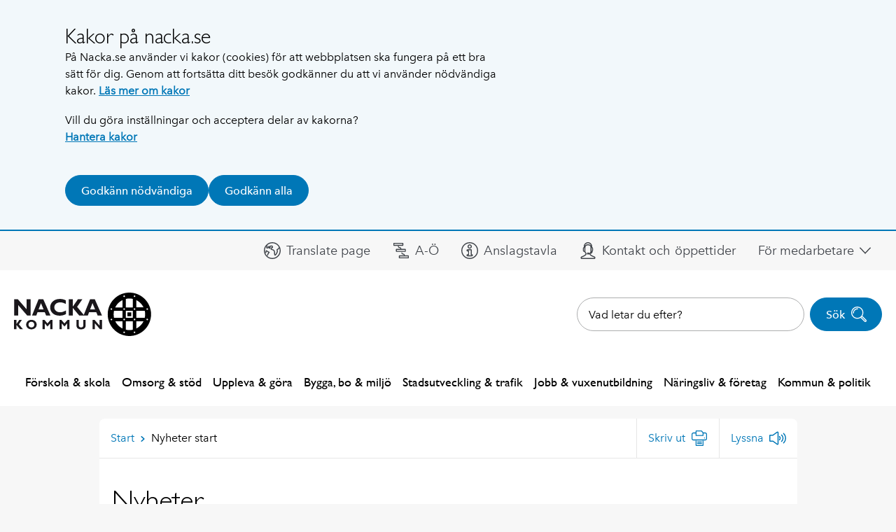

--- FILE ---
content_type: text/html; charset=utf-8
request_url: https://www.nacka.se/nyheter-start/
body_size: 11898
content:

<!DOCTYPE HTML>
<html lang="sv" class="site no-js" prefix="og: http://ogp.me/ns#" data-config="{&quot;googleApiKey&quot;: &quot;AIzaSyCP-GllLJt-G81Vq1sg32pAAS84fAzgErM&quot;}">
<head>
	<meta charset="utf-8" />
	<title>Nyheter start | Nacka kommun</title>

	<script type="text/javascript" src="/modules/EPiServer.Vizzit/ClientResources/js/vizzit.integration.js"></script>
<script type="text/javascript">
$vizzit$ = typeof $vizzit$ != 'undefined' ? $vizzit$ : {};
</script>
<script type="text/javascript">
$vizzit$ = {keys: $vizzit$.keys || {},client: $vizzit$.client || {},config: $vizzit$.config || {},endpoint: $vizzit$.endpoint || {},};
</script>
<script type="text/javascript">
$vizzit$.keys.public = 'HQxCG92/YaJip9GW9JOuGTgOlp4EmuD4kJxivnJA6mE=';
</script>
<script type="text/javascript">
$vizzit$.config.cookie_auto = false;
</script>


	<script>
		// Switch classes for JavaScript detection
		document.documentElement.className = document.documentElement.className.replace(/\bno-js\b/, 'js');
	</script>

	<meta name="viewport" content="width=device-width,initial-scale=1.0" />
	<meta name="google-site-verification" content="N72fYLHTifl54d3gNzQ3GRPlr-l8Z79IIphCCNxFxCI" />

	<link href="/gui/config/_fonts/51318b0e-57fc-4136-b7d1-46aee6c2b565.woff2" rel="preload" as="font" type="font/woff2" crossorigin="anonymous" />
	<link href="/gui/config/_fonts/d9f9decc-5fa8-4390-a105-4f89f6b7b055.woff2" rel="preload" as="font" type="font/woff2" crossorigin="anonymous" />
	<link href="/gui/config/_fonts/2029e71f-067d-46a8-bc44-b5c64a258928.woff2" rel="preload" as="font" type="font/woff2" crossorigin="anonymous" />
	<link href="/gui/config/_fonts/2cd55546-ec00-4af9-aeca-4a3cd186da53.woff2" rel="preload" as="font" type="font/woff2" crossorigin="anonymous" />
	<link href="/gui/config/_fonts/a2926047-aec5-42f4-b352-e593469518be.woff2" rel="preload" as="font" type="font/woff2" crossorigin="anonymous" />
	<link href="/gui/config/_fonts/627fbb5a-3bae-4cd9-b617-2f923e29d55e.woff2" rel="preload" as="font" type="font/woff2" crossorigin="anonymous" />

	<link rel="icon" href="/gui/favicons/favicon.ico?639"/>
	<link rel="icon" href="/gui/favicons/favicon.svg" type="image/svg+xml">
	<link rel="apple-touch-icon" href="/gui/favicons/apple-touch-icon.png">
	<link rel="manifest" href="/gui/manifest.webmanifest">

	<link rel="stylesheet" href="/gui/_dist/css/all.min.fd02542bae947da541427de299e75c85.css" />

		<link rel="alternate" type="application/rss+xml" title="Nyheter start | Nacka kommun" href="https://www.nacka.se/nyheter-start/rss" />

		<link rel="canonical" href="https://www.nacka.se/nyheter-start/" />




		<meta property="og:url" content="https://www.nacka.se/nyheter-start/" />
		<meta property="og:type" content="article" />
		<meta property="og:title" content="Nyheter start" />
			<meta property="og:description" content="Lista &#246;ver alla nyheter som publicerats p&#229; Nacka.se startsida." />

		<meta name="pageID" content="16009" />

		<script>
			var appInsights=window.appInsights||function(a){
				function b(a){c[a]=function(){var b=arguments;c.queue.push(function(){c[a].apply(c,b)})}}var c={config:a},d=document,e=window;setTimeout(function(){var b=d.createElement("script");b.src=a.url||"https://az416426.vo.msecnd.net/scripts/a/ai.0.js",d.getElementsByTagName("script")[0].parentNode.appendChild(b)});try{c.cookie=d.cookie}catch(a){}c.queue=[];for(var f=["Event","Exception","Metric","PageView","Trace","Dependency"];f.length;)b("track"+f.pop());if(b("setAuthenticatedUserContext"),b("clearAuthenticatedUserContext"),b("startTrackEvent"),b("stopTrackEvent"),b("startTrackPage"),b("stopTrackPage"),b("flush"),!a.disableExceptionTracking){f="onerror",b("_"+f);var g=e[f];e[f]=function(a,b,d,e,h){var i=g&&g(a,b,d,e,h);return!0!==i&&c["_"+f](a,b,d,e,h),i}}return c
			}({
				instrumentationKey:"29e87021-81a7-4898-ba64-1c21ef27a427"
			});

			window.appInsights=appInsights,appInsights.queue&&0===appInsights.queue.length&&appInsights.trackPageView();
		</script>
<script type="text/javascript">var appInsights=window.appInsights||function(config){function t(config){i[config]=function(){var t=arguments;i.queue.push(function(){i[config].apply(i,t)})}}var i={config:config},u=document,e=window,o="script",s="AuthenticatedUserContext",h="start",c="stop",l="Track",a=l+"Event",v=l+"Page",r,f;setTimeout(function(){var t=u.createElement(o);t.src=config.url||"https://js.monitor.azure.com/scripts/a/ai.0.js";u.getElementsByTagName(o)[0].parentNode.appendChild(t)});try{i.cookie=u.cookie}catch(y){}for(i.queue=[],r=["Event","Exception","Metric","PageView","Trace","Dependency"];r.length;)t("track"+r.pop());return t("set"+s),t("clear"+s),t(h+a),t(c+a),t(h+v),t(c+v),t("flush"),config.disableExceptionTracking||(r="onerror",t("_"+r),f=e[r],e[r]=function(config,t,u,e,o){var s=f&&f(config,t,u,e,o);return s!==!0&&i["_"+r](config,t,u,e,o),s}),i}({instrumentationKey:"29e87021-81a7-4898-ba64-1c21ef27a427",sdkExtension:"a"});window.appInsights=appInsights;appInsights.queue&&appInsights.queue.length===0&&appInsights.trackPageView();</script></head>
<body>
	<script>
		dataLayer = [{
			'userType': 'Oregistrerad'
		}];
	</script>



	
	


	<div id="fb-root"></div>
	<div class="c-body">
		

	<section class="c-cookie-consent t-hidden@print" aria-labelledby="cookie-consent-title" aria-describedby="cookie-consent-text">
	<div class="o-width-limiter--narrow">
		<div class="c-cookie-consent__inner">
			<div class="c-buffer-box">
					<h2 id="cookie-consent-title" class="c-cookie-consent__title">Kakor p&#229; nacka.se</h2>								<div id="cookie-consent-text" class="c-cookie-consent__text">
					<p class="s-text">P&aring; Nacka.se anv&auml;nder vi kakor (cookies) f&ouml;r att webbplatsen ska fungera p&aring; ett bra s&auml;tt f&ouml;r dig. Genom att forts&auml;tta ditt bes&ouml;k godk&auml;nner du att vi anv&auml;nder n&ouml;dv&auml;ndiga kakor. <a class="s-text" href="/om-webbplatsen/cookies/">L&auml;s mer om kakor</a></p>
<p class="s-text">Vill du g&ouml;ra inst&auml;llningar och acceptera delar av kakorna?<br class="s-text" /><a class="s-text" href="/om-webbplatsen/hantera-kakor/">Hantera kakor</a></p>
				</div>
				
				<form method="post" id="cookie-form" action="https://www.nacka.se/nyheter-start/">
					<div class="c-cookie-consent__buttons">
						<input name="__RequestVerificationToken" type="hidden" value="_7KgLZJSPIECvF4T8-gsF5nNgCGECshQpIJOZDMSdyiEsbhx8GVKmHZyE9pu_Z6rnIWn3xIjR2WIZ1obZGArzQWeJHi710dZD7ILdiBVQkw1" />

							<button class="c-button c-button--primary c-button--icon-flex" name="cookie_consent" type="submit" value="essential">
								Godk&#228;nn n&#246;dv&#228;ndiga
							</button>
							<button class="c-button c-button--primary c-button--icon-flex" name="cookie_consent" type="submit" value="all">
								Godk&#228;nn alla
							</button>					</div>
				</form>
			</div>
		</div>
	</div>
</section>


<div class="c-skip">
	<a class="c-skip__link" href="#content-primary">Hoppa till innehåll</a>
</div>

<div class="c-header__pre t-text-align-right">
	<div class="o-width-limiter">


<div class="c-panel  c-panel--right" id="header-desktop-userbar">
	<div class="c-header-desktop__userbar-container">
		<button class="js-panel-closer  c-panel__header" type="button">
			<span class="o-media">
				<span class="o-media__secondary--right  o-media__secondary--tight">
					<span class="t-visually-hidden">Dölj Mitt Nacka</span>
					<span class="c-circle-icon c-circle-icon--48x48 t-no-js-hidden  c-header-mobile__panel-close-icon">
						<span class="c-icon--24x24  c-circle-icon__icon t-color-5" aria-hidden="true"><svg><use xlink:href="/gui/_dist/icons.svg?1#icon-close"></use></svg></span>
					</span>
				</span>
				<span class="o-media__primary">
					<span class="c-panel__title" aria-hidden="true">För medarbetare</span>
				</span>
			</span>
		</button>
		<div>

			<div id="userbar-desktop" class="c-userbar">
	<h2 class="c-userbar__header">Mitt Nacka</h2>
	<div class="c-userbar__login-box">
	<div class="c-buffer-box  c-buffer-box--border-top  t-text-align-center">
		<p class="s-text">
			F&#246;r anst&#228;llda i Nacka kommun.
		</p>
		<ul>
			<li class="c-userbar__login-action"><a class="c-button" href="login">Logga in</a></li>
		</ul>
	</div>
</div>

</div>


		</div>
	</div>
</div>

<div class="c-panel  c-panel--right" id="header-mobile-userbar">
	<div class="c-header-mobile__userbar-container">
		<button type="button" class="js-panel-closer  c-panel__header">
			<span class="o-media">
				<span class="o-media__secondary--right  o-media__secondary--tight">
					<span class="t-visually-hidden">Dölj Mitt Nacka</span>
					<span class="c-circle-icon c-circle-icon--48x48 t-no-js-hidden">
						<span class="c-icon--24x24  c-circle-icon__icon t-color-5" aria-hidden="true"><svg><use xlink:href="/gui/_dist/icons.svg?1#icon-close"></use></svg></span>
					</span>
				</span>
				<span class="o-media__primary">
					<span class="c-panel__title" aria-hidden="true">För medarbetare</span>
				</span>
			</span>
		</button>
		<div>

			<div id="userbar-mobile" class="c-userbar">
	<h2 class="c-userbar__header">Mitt Nacka</h2>
	<div class="c-userbar__login-box">
	<div class="c-buffer-box  c-buffer-box--border-top  t-text-align-center">
		<p class="s-text">
			F&#246;r anst&#228;llda i Nacka kommun.
		</p>
		<ul>
			<li class="c-userbar__login-action"><a class="c-button" href="login">Logga in</a></li>
		</ul>
	</div>
</div>

</div>



		</div>
	</div>
</div>
	</div>
</div>




<div class="c-header" role="banner">
	<div class="c-header__desktop t-text-align-right">
		

<div class="c-header__icon-list--container">
	<div class="o-width-limiter c-header__icon-list">
		<ul class="o-list-inline c-header__link-list">
				<li class="o-list-inline__item">
					<div data-load-async="/translatelink/#translate-link"></div>
				</li>

				<li class="o-list-inline__item">
					<a href="/nacka.se-a-o/" class="c-header__icon-link">

						<span aria-hidden="true" class="c-icon--24x24  c-header__icon">
							<svg>
								<use xlink:href="/gui/_dist/icons.svg?1#icon-a-o" />
							</svg>
						</span>
						<span>A-&#214;</span>
					</a>
				</li>
				<li class="o-list-inline__item">
					<a href="/kommun--politik/delta-och-paverka/anslagstavla-officiell/" class="c-header__icon-link">

						<span aria-hidden="true" class="c-icon--24x24  c-header__icon">
							<svg>
								<use xlink:href="/gui/_dist/icons.svg?1#icon-info" />
							</svg>
						</span>
						<span>Anslagstavla</span>
					</a>
				</li>
				<li class="o-list-inline__item">
					<a href="/kommun--politik/kontakta-oss/" class="c-header__icon-link">

						<span aria-hidden="true" class="c-icon--24x24  c-header__icon">
							<svg>
								<use xlink:href="/gui/_dist/icons.svg?1#icon-contact-headset" />
							</svg>
						</span>
						<span>Kontakt och &#246;ppettider</span>
					</a>
				</li>

					<li class="o-list-inline__item">
						<a class="js-panel-toggler  c-header__icon-link c-header__icon-link--icon-right" href="#header-desktop-userbar" data-label-show="Visa För medarbetare" data-label-hide="Dölj För medarbetare">
							<span>För medarbetare </span>
							<span class="c-icon--16x16  c-header__icon" aria-hidden="true"><svg><use xlink:href="/gui/_dist/icons.svg?1#icon-untailed-arrow-down"></use></svg></span>
						</a>
					</li>

		</ul>


	</div>
</div>

		<div class="c-header__inner o-width-limiter">
			<div class="c-header__logo">
				<div class="c-logo">
					<a class="c-logo__link" href="/">


	<img src="/497903/globalassets/block-gemensamma/sidhuvud/nacka-black.svg" alt="Nacka kommun" class="c-logo__image"  width="242" height="76" />
					</a>
				</div>
			</div>

				<div class="c-header__search">
					<div class="c-search-form c-autocomplete" role="search" data-url="/sok/instantsearch">
						<form class="c-search-form__form" method="get" action="/sok/">
							<div class="c-search-form__field">
								<label for="searchtext-header" class="t-visually-hidden">Sök på webbplatsen:</label>
								<div class="c-search-input-wrapper">
									<input class="c-autocomplete__input" type="search" id="searchtext-header" name="q" placeholder="Vad letar du efter?" />
									<button type="button" class="c-search-clear" aria-label="Rensa söktext" style="display: none;">
										<span aria-hidden="true"><span class="c-icon--13x13  c-icon--13x13  t-color-9" aria-hidden="true"><svg><use xlink:href="/gui/_dist/icons.svg?1#icon-close"></use></svg></span></span>
									</button>
								</div>
							</div>
							<button class="c-button c-button--primary c-button--icon c-button--icon-right c-search-form__button " type="submit">
								Sök
								<span class="c-button__icon-holder c-search-form__button__icon-holder">
									<span class="c-icon--24x24  c-button__icon" aria-hidden="true"><svg><use xlink:href="/gui/_dist/icons.svg?1#icon-search"></use></svg></span>
								</span>
							</button>
						</form>
					</div>
				</div>

		</div>
		


<div class="o-width-limiter">
	<div class="c-main-navigation" role="navigation">
		<h2 class="t-visually-hidden">Huvudnavigering</h2>
		<ul class="c-main-navigation__list o-list-inline">
	<li class="c-main-navigation__item">
		<a class="c-main-navigation__link" href="/forskola-skola/">F&#246;rskola &amp; skola</a>
	</li>
	<li class="c-main-navigation__item">
		<a class="c-main-navigation__link" href="/omsorg-stod/">Omsorg &amp; st&#246;d</a>
	</li>
	<li class="c-main-navigation__item">
		<a class="c-main-navigation__link" href="/uppleva--gora/">Uppleva &amp; g&#246;ra</a>
	</li>
	<li class="c-main-navigation__item">
		<a class="c-main-navigation__link" href="/boende-miljo/">Bygga, bo &amp; milj&#246;</a>
	</li>
	<li class="c-main-navigation__item">
		<a class="c-main-navigation__link" href="/stadsutveckling-trafik/">Stadsutveckling &amp; trafik</a>
	</li>
	<li class="c-main-navigation__item">
		<a class="c-main-navigation__link" href="/jobb-vuxenutbildning/">Jobb &amp; vuxenutbildning</a>
	</li>
	<li class="c-main-navigation__item">
		<a class="c-main-navigation__link" href="/naringsliv-foretag/">N&#228;ringsliv &amp;  f&#246;retag</a>
	</li>
	<li class="c-main-navigation__item">
		<a class="c-main-navigation__link" href="/kommun--politik/">Kommun &amp; politik</a>
	</li>
		</ul>
	</div>
</div>



	</div>
</div>

<div class="c-header-mobile  js-toggle-scope-container">
		<div class="c-header-mobile__search-form c-search-form js-toggle-scope-target js-toggle-search-form t-js-hidden" role="search">
			<form class="c-autocomplete c-search-form__form" method="get" action="/sok/" data-url="/sok/instantsearch">
				<div class="c-search-form__field">
					<label for="mobile-search" class="t-visually-hidden">Sök på webbplatsen:</label>
					<input class="c-autocomplete__input" type="search" id="mobile-search" name="q" placeholder="Vad letar du efter?" />
				</div>
				<button class="c-button c-button--primary c-button--icon c-button--icon-right c-search-form__button " type="submit">
					Sök
					<span class="c-button__icon-holder c-search-form__button__icon-holder">
						<span class="c-icon--24x24  c-search-form__icon" aria-hidden="true"><svg><use xlink:href="/gui/_dist/icons.svg?1#icon-search"></use></svg></span>
					</span>
				</button>
			</form>
		</div>
	<div class="c-header-mobile__inner">
		<div class="c-header-mobile__logo">
			<div class="c-logo">
				<a class="c-logo__link" href="/">


	<img src="/497903/globalassets/block-gemensamma/sidhuvud/nacka-black.svg" alt="Nacka kommun" class="c-logo__image"  width="242" height="76" />
				</a>
			</div>
		</div>
		<div class="c-header-mobile__menu-items">
				<a href="#mobile-search" class="c-header-mobile__search-button js-toggle-scope">
					<div class="c-header-mobile__circle-icon c-circle-icon c-circle-icon--48x48">
						<span class="js-toggle-scope-target">
							<span class="c-icon--24x24  c-circle-icon__icon" aria-hidden="true"><svg><use xlink:href="/gui/_dist/icons.svg?1#icon-search"></use></svg></span>
							<span class="t-visually-hidden">Sök</span>
						</span>

						<span class="js-toggle-scope-target t-js-hidden t-no-js-hidden">
							<span class="c-icon--24x24  c-circle-icon__icon" aria-hidden="true"><svg><use xlink:href="/gui/_dist/icons.svg?1#icon-close"></use></svg></span>
							<span class="t-visually-hidden">Dölj sök</span>
						</span>
					</div>
				</a>
			<a href="#header-mobile-navigation" class="js-panel-toggler c-header-mobile__circle-icon c-header-mobile__menu-button c-circle-icon c-circle-icon--48x48" data-label-show="Visa meny" data-label-hide="Dölj meny" aria-label="Meny">
				<span class="t-text-style-psi">Meny</span>
			</a>
			<a class="js-panel-toggler  c-header-mobile__profile" href="#header-mobile-userbar" data-label-show="Visa För medarbetare" data-label-hide="Dölj För medarbetare" aria-label="För medarbetare">
				<div class="c-circle-image">
					<img src="/gui/components/contact-card/john-doe.svg" width="48" height="48" alt="F&#246;r medarbetare" />
				</div>
			</a>
		</div>
	</div>
	<div class="c-panel" id="header-mobile-navigation">
		<button type="button" class="js-panel-closer  c-panel__header">
			<span class="o-media">
				<span class="o-media__secondary  o-media__secondary--tight">
					<span class="t-visually-hidden">Dölj meny</span>
					<span class="c-circle-icon c-circle-icon--48x48 t-no-js-hidden">
						<span class="c-icon--24x24  c-circle-icon__icon t-color-5" aria-hidden="true"><svg><use xlink:href="/gui/_dist/icons.svg?1#icon-close"></use></svg></span>
					</span>
				</span>
				<span class="o-media__primary">
					<span class="c-panel__title" aria-hidden="true">Meny</span>
				</span>
			</span>
		</button>
		<div class="c-navigation-mobile" data-url="/mobilenavigation">
			<ul class="c-navigation-mobile__list">
					<li class="c-navigation-mobile__item c-navigation-mobile__item--has-children o-list-inline__item">
						<a class="c-navigation-mobile__link" data-menu-id="7823" href="/forskola-skola/">F&#246;rskola &amp; skola</a>
					</li>
					<li class="c-navigation-mobile__item c-navigation-mobile__item--has-children o-list-inline__item">
						<a class="c-navigation-mobile__link" data-menu-id="5866" href="/omsorg-stod/">Omsorg &amp; st&#246;d</a>
					</li>
					<li class="c-navigation-mobile__item c-navigation-mobile__item--has-children o-list-inline__item">
						<a class="c-navigation-mobile__link" data-menu-id="5867" href="/uppleva--gora/">Uppleva &amp; g&#246;ra</a>
					</li>
					<li class="c-navigation-mobile__item c-navigation-mobile__item--has-children o-list-inline__item">
						<a class="c-navigation-mobile__link" data-menu-id="5868" href="/boende-miljo/">Bygga, bo &amp; milj&#246;</a>
					</li>
					<li class="c-navigation-mobile__item c-navigation-mobile__item--has-children o-list-inline__item">
						<a class="c-navigation-mobile__link" data-menu-id="5869" href="/stadsutveckling-trafik/">Stadsutveckling &amp; trafik</a>
					</li>
					<li class="c-navigation-mobile__item c-navigation-mobile__item--has-children o-list-inline__item">
						<a class="c-navigation-mobile__link" data-menu-id="180731" href="/jobb-vuxenutbildning/">Jobb &amp; vuxenutbildning</a>
					</li>
					<li class="c-navigation-mobile__item c-navigation-mobile__item--has-children o-list-inline__item">
						<a class="c-navigation-mobile__link" data-menu-id="5870" href="/naringsliv-foretag/">N&#228;ringsliv &amp;  f&#246;retag</a>
					</li>
					<li class="c-navigation-mobile__item c-navigation-mobile__item--has-children o-list-inline__item">
						<a class="c-navigation-mobile__link" data-menu-id="5871" href="/kommun--politik/">Kommun &amp; politik</a>
					</li>
				<li class="c-navigation-mobile__supplementary">
					<ul>
						<li>
							<ul class="c-navigation-mobile__supplementary-list">
									<li class="c-navigation-mobile__supplementary-list-item">
										<div data-load-async="/translatelink/#mobile-translate-link"></div>
									</li>
								


										<li class="c-navigation-mobile__supplementary-list-item" data-size="8">
											<a href="/nacka.se-a-o/">
												<span class="c-icon--24x24  c-header__icon" aria-hidden="true">
													<svg><use xlink:href="/gui/_dist/icons.svg?1#icon-a-o"></use></svg>
												</span>

												<span>A-&#214;</span>
											</a>
										</li>
										<li class="c-navigation-mobile__supplementary-list-item" data-size="8">
											<a href="/kommun--politik/delta-och-paverka/anslagstavla-officiell/">
												<span class="c-icon--24x24  c-header__icon" aria-hidden="true">
													<svg><use xlink:href="/gui/_dist/icons.svg?1#icon-info"></use></svg>
												</span>

												<span>Anslagstavla</span>
											</a>
										</li>
										<li class="c-navigation-mobile__supplementary-list-item" data-size="8">
											<a href="/kommun--politik/kontakta-oss/">
												<span class="c-icon--24x24  c-header__icon" aria-hidden="true">
													<svg><use xlink:href="/gui/_dist/icons.svg?1#icon-contact-headset"></use></svg>
												</span>

												<span>Kontakt och &#246;ppettider</span>
											</a>
										</li>
							</ul>
						</li>
					</ul>
				</li>
			</ul>
		</div>
	</div>
</div>



<main class="c-main" id="content-primary">
	
	<div class="o-width-limiter">
		<div class="o-grid">
			<div class="o-grid__column o-grid__column--main " data-size="sm:24 md:24 lg:18">


				<div class="c-buffer-box  c-buffer-box--only-top">
						<div class="c-island">
							<div class="o-grid ">
								<div class=" o-grid__column" data-size="24">
									<div class="c-page-tools">
										
	<a href="/" id="page-tools-back" class="c-page-tools__link c-page-tools__link--back">
		Start
		<span class="c-icon--8x8  c-page-tools__icon" aria-hidden="true"><svg><use xlink:href="/gui/_dist/icons.svg?1#icon-untailed-arrow-left"></use></svg></span>
	</a>

<div itemscope="itemscope" itemtype="http://schema.org/BreadcrumbList" role="navigation" aria-labelledby="breadcrumbs-id606593712e2bf" class="c-breadcrumbs">

		<strong id="breadcrumbs-id606593712e2bf" class="t-visually-hidden">Du är här:</strong>
		<span itemprop="itemListElement" itemscope="itemscope" itemtype="http://schema.org/ListItem" class="c-breadcrumbs__item">
			<a itemprop="item" href="/" class="c-breadcrumbs__level">
				<span itemprop="name">Start</span>
			</a>
			<meta itemprop="position" content="0">
		</span>
		<span class="c-breadcrumbs__separator">
			<span class="c-icon--8x8" aria-hidden="true"><svg><use xlink:href="/gui/_dist/icons.svg?1#icon-untailed-arrow-right"></use></svg></span>
		</span>
		<span itemprop="item" itemscope="itemscope" itemtype="http://schema.org/ListItem" class="c-breadcrumbs__current-page" aria-current="page">
			<span itemprop="name">Nyheter start</span>
			<meta itemprop="position" content="1">
		</span>
</div>



											<ul class="c-page-tools__list o-list-inline">
		<li data-load-async="/print/#print"></li>
		<li data-load-async="/listen/#listen"></li>

	</ul>

									</div>
								</div>

																	<div class="o-grid__column" data-size="sm:24 md:24 lg:24">
										
<div class="o-grid o-grid--collapsed">
	<div class="o-grid__column" data-size="sm:24">
		<div class="c-page-intro o-container">
	<div class="c-page-intro__inner-wrapper">
	
		
		<div class="c-page-intro__overlay">
				<h1 class="c-page-intro__heading" >Nyheter</h1>



			<div class="o-space-between@900 o-space-between--bottom o-space-between--shrinkable">

					<div class="o-space-between__item  o-space-between__item--shrinkable">
						<div class="c-page-intro__text-content">Lista &#246;ver alla nyheter som publicerats p&#229; Nacka.se startsida.</div>
					</div>

				


		<div class="o-space-between__item">
			<a class="c-button  c-button--helptext  c-button--block@500  c-page-intro__button  t-hidden@print " data-open-dialog="true" href="/felanmalan-synpunkter/#contact-dialog">
					<span class="c-button__helptext">Kontakta oss</span>
				<span class="c-button__action">Tyck till!</span>
			</a>
		</div>

			</div>
		</div>
	</div>
</div>

	</div>
</div>









									</div>
							</div>
						</div>

	<div class="c-island">

			</div>

	<div class="o-grid">
		<div class="o-grid__column" data-size="24">
			<div id="list">
				<div id="page-1">

	<div class="c-news-list-item-extended ">
		<div class="c-news-list-item-extended__media-container">

				<div class="c-news-list-item-extended__media">
					<img alt="" height="260" src="/filtered/298008/rszww480h260-90/snorojningsskopa-i-nacka-881404614-rszww480h260-90.jpg" width="480" />
				</div>

		</div>
		<div class="c-news-list-item-extended__content">
			<a class="c-news-list-item-extended__title" href="/nyheter-start/2026/01/intensiv-snorojning-i-nacka/">
				<h3>Intensiv sn&#246;r&#246;jning i Nacka</h3>
			</a>
			<time datetime="2026-01-15T15:05+00:00" class="c-news-list-item-extended__timestamp">
				Publicerad 15 januari 2026 klockan 16:05
			</time>

			<p class="c-news-list-item-extended__text">
				Vi forts&#228;tter att prioritera trafiks&#228;kerhet och framkomlighet, men ber om f&#246;rst&#229;else f&#246;r att det kan ta tid att n&#229; alla omr&#229;den vid kraftigt sn&#246;fall. Arbetet p&#229;g&#229;r f&#246;r fullt och vi medvetna att det finns platser kvar att &#229;tg&#228;rda. Fokus just nu &#228;r bland annat bortforsling av vallar och isskrapning av v&#228;gar.
			</p>
		</div>
	</div>

	<div class="c-news-list-item-extended ">
		<div class="c-news-list-item-extended__media-container">

				<div class="c-news-list-item-extended__media">
					<img alt="" height="260" src="/filtered/297365/rszww480h260-90/sno1-fb-1--1210704991-rszww480h260-90.jpg" width="480" />
				</div>

		</div>
		<div class="c-news-list-item-extended__content">
			<a class="c-news-list-item-extended__title" href="/nyheter-start/2026/01/information-angaende-pagaende-snorojning-i-nacka-kommun/">
				<h3>Information ang&#229;ende p&#229;g&#229;ende sn&#246;r&#246;jning i Nacka kommun</h3>
			</a>
			<time datetime="2026-01-14T12:01+00:00" class="c-news-list-item-extended__timestamp">
				Publicerad 14 januari 2026 klockan 13:01
			</time>

			<p class="c-news-list-item-extended__text">
				Nacka kommun har p&#229;g&#229;ende vinterunderh&#229;ll med all tillg&#228;nglig kapacitet i samtliga kommundelar just nu.
			</p>
		</div>
	</div>

	<div class="c-news-list-item-extended ">
		<div class="c-news-list-item-extended__media-container">

				<div class="c-news-list-item-extended__media">
					<img alt="" height="260" src="/filtered/297849/rszww480h260-90/lara-1000x350-med-larare-ny-567274183-rszww480h260-90.jpg" width="480" />
				</div>

		</div>
		<div class="c-news-list-item-extended__content">
			<a class="c-news-list-item-extended__title" href="/nyheter-start/2026/01/lara-pristagare-2025-utsedda/">
				<h3>L&#196;RA-pristagare 2025 utsedda</h3>
			</a>
			<time datetime="2026-01-14T10:28+00:00" class="c-news-list-item-extended__timestamp">
				Publicerad 14 januari 2026 klockan 11:28
			</time>

			<p class="c-news-list-item-extended__text">
				Nu har Nackaborna r&#246;stat fram &#229;rets mottagare av Nacka kommuns utm&#228;rkelse L&#196;RA. Under onsdagen den 14 januari &#246;verraskades de fyra pristagarna ute p&#229; sina skolor. 
			</p>
		</div>
	</div>

	<div class="c-news-list-item-extended ">
		<div class="c-news-list-item-extended__media-container">

				<div class="c-news-list-item-extended__media">
					<img alt="" height="260" src="/filtered/297818/rszww480h260-90/bygg-5-1685634827-rszww480h260-90.jpg" width="480" />
				</div>

		</div>
		<div class="c-news-list-item-extended__content">
			<a class="c-news-list-item-extended__title" href="/nyheter-start/2026/01/sveafastigheter-ab-ar-foreslagen-vinnare-i-tva-av-nackas-anbudstavlingar/">
				<h3>Sveafastigheter AB &#228;r f&#246;reslagen vinnare i tv&#229; av Nackas anbudst&#228;vlingar</h3>
			</a>
			<time datetime="2026-01-13T13:14+00:00" class="c-news-list-item-extended__timestamp">
				Publicerad 13 januari 2026 klockan 14:14
			</time>

			<p class="c-news-list-item-extended__text">
				Sveafastigheter AB f&#246;resl&#229;s som vinnare i tv&#229; aktuella anbudst&#228;vlingar, Talldungen i Orminge centrum och Kvarter 7 i &#196;lta centrumkvarter. Syftet med t&#228;vlingarna &#228;r att hitta byggakt&#246;rer som vill bidra till utvecklingen av Orminge och &#196;lta genom att uppf&#246;ra nya bost&#228;der och skapa l&#229;ngsiktiga merv&#228;rden f&#246;r b&#229;de boende och Nacka kommun. Juryns f&#246;rslag p&#229; vinnare g&#229;r upp f&#246;r beslut i kommunstyrelsen i Nacka den andra februari 2026.
			</p>
		</div>
	</div>

	<div class="c-news-list-item-extended ">
		<div class="c-news-list-item-extended__media-container">

				<div class="c-news-list-item-extended__media">
					<img alt="" height="260" src="/filtered/297810/rszww480h260-90/julgranar-2025_ingress--210938743-rszww480h260-90.jpg" width="480" />
				</div>

		</div>
		<div class="c-news-list-item-extended__content">
			<a class="c-news-list-item-extended__title" href="/nyheter-start/2026/01/julgransinsamling-sa-blir-du-av-med-granen/">
				<h3>Julgransinsamling - s&#229; blir du av med granen</h3>
			</a>
			<time datetime="2026-01-13T09:59+00:00" class="c-news-list-item-extended__timestamp">
				Publicerad 13 januari 2026 klockan 10:59
			</time>

			<p class="c-news-list-item-extended__text">
				Idag n&#228;r det &#228;r tjugondag Knut och har julgranen barrat klart &#228;r det dags att ta hand om den p&#229; ett smidigt och enkelt s&#228;tt.
			</p>
		</div>
	</div>

						<div class="c-get-more c-get-more--with-count  ">
							<span class="c-get-more__info">Visar 5 av 1205 nyheter</span>

							<a href="https://www.nacka.se:443/nyheter-start/?page=2#page-2"
							   class="c-button c-button--primary c-button--color-2 c-button--icon-flex c-button--icon-flex-right c-get-more__button "
							   data-list="list">
								Visa 5 nyheter till
								<div class="c-button__icon-holder c-button__icon-holder--large">
									<span class="c-icon--24x24" aria-hidden="true"><svg><use xlink:href="/gui/_dist/icons.svg?1#icon-plus-circle"></use></svg></span>
								</div>
							</a>
						</div>
				</div>
			</div>
		</div>
	</div>

	<div class="c-island">
	<div class="o-grid">
		<div class="o-grid__column" data-size="24">
			<div class="c-buffer-box">
				<div class="o-space-between o-space-between--middle">
					<div class="o-space-between__item">
						<p class="t-text-style-stigma">Sidan uppdaterades:</p>
						<div class="c-timestamp">
							<time datetime="2025-04-04T11:28+00:00" class="c-timestamp__date">
								4 april 2025
								<span class="c-timestamp__time"> klockan 13:28</span>
							</time>
						</div>
					</div>
						<div class="o-space-between__item  t-hidden@print">
							<a class="t-text-style-link" data-open-dialog="true" href="/felanmalan-synpunkter/#contact-dialog">Vill du kontakta oss?</a>
						</div>
				</div>
			</div>
		</div>
	</div>
</div>

<div class="c-island t-hidden@print">
	 <div data-load-async="/nyheter-start/feedback/#page-feedback"></div>
			<div class="c-buffer-box">
				<div class="c-share-links">
					<h2>
						Dela sidan
					</h2>
						<ul class="c-share-links__list o-list-inline">
							<li class="o-list-inline__item"><a class="c-share-links__link" href="http://www.facebook.com/sharer/sharer.php?u=https%3A%2F%2Fwww.nacka.se%2Fnyheter-start%2F" title="Facebook"><span class="t-visually-hidden">Facebook</span><span class="c-icon--24x24" aria-hidden="true"><svg><use xlink:href="/gui/_dist/icons.svg?1#icon-facebook-inverted"></use></svg></span></a></li>
							<li class="o-list-inline__item"><a class="c-share-links__link" href="https://twitter.com/intent/tweet?url=https%3A%2F%2Fwww.nacka.se%2Fnyheter-start%2F&amp;text=Nyheter%20start" title="Twitter"><span class="t-visually-hidden">Twitter</span><span class="c-icon--24x24" aria-hidden="true"><svg><use xlink:href="/gui/_dist/icons.svg?1#icon-twitter-inverted"></use></svg></span></a></li>
							<li class="o-list-inline__item"><a class="c-share-links__link" href="https://www.linkedin.com/shareArticle?mini=true&url=https%3A%2F%2Fwww.nacka.se%2Fnyheter-start%2F&amp;text=Nyheter%20start" title="LinkedIn"><span class="t-visually-hidden">LinkedIn</span><span class="c-icon--24x24" aria-hidden="true"><svg><use xlink:href="/gui/_dist/icons.svg?1#icon-linkedin-inverted"></use></svg></span></a></li>
							<li class="o-list-inline__item"><a class="c-share-links__link" href="mailto:?body=https://www.nacka.se/nyheter-start/&amp;subject=Nyheterstart" title="E-post"><span class="t-visually-hidden">E-post</span><span class="c-icon--24x24" aria-hidden="true"><svg><use xlink:href="/gui/_dist/icons.svg?1#icon-letter-circle"></use></svg></span></a></li>
						</ul>
				
				</div>
			</div>
</div>


					
				</div>
			</div>
		</div>
	</div>
</main>

	<div class="c-footer" role="contentinfo">
			<div class="o-width-limiter">
				<div class="o-grid">
					<div class="o-grid__column o-grid__column--main t-hidden@print" data-size="sm:24 md:24 lg:18">
						<div class="c-island">
							<div class="c-buffer-box c-buffer-box--extra-top">
								<div class="o-grid">
											<div class="o-grid__column" data-size="sm:24 md:12 xl:6">
												<a class="c-link-list__link" href="/forskola-skola/">
													<h2 class="c-link-list__heading">F&#246;rskola &amp; skola</h2>
												</a>
												<ul class="c-link-list c-link-list--extra-padding">
															<li class="c-link-list__item c-link-list__item--border">
																<a class="c-link-list__link " href="/forskola-skola/forskola-och-pedagogisk-omsorg/">
																	F&#246;rskola/Pedagogisk omsorg
																	<span class="c-icon--8x8  c-link-list__icon" aria-hidden="true"><svg><use xlink:href="/gui/_dist/icons.svg?1#icon-arrow-right-variant"></use></svg></span>
																</a>
															</li>
															<li class="c-link-list__item c-link-list__item--border">
																<a class="c-link-list__link " href="/forskola-skola/forskoleklass-och-grundskola/">
																	F&#246;rskoleklass och grundskola
																	<span class="c-icon--8x8  c-link-list__icon" aria-hidden="true"><svg><use xlink:href="/gui/_dist/icons.svg?1#icon-arrow-right-variant"></use></svg></span>
																</a>
															</li>
															<li class="c-link-list__item c-link-list__item--border">
																<a class="c-link-list__link " href="/forskola-skola/fritidshem-och-fritidsklubb/">
																	Fritidshem och fritidsklubb
																	<span class="c-icon--8x8  c-link-list__icon" aria-hidden="true"><svg><use xlink:href="/gui/_dist/icons.svg?1#icon-arrow-right-variant"></use></svg></span>
																</a>
															</li>
															<li class="c-link-list__item c-link-list__item--border">
																<a class="c-link-list__link " href="/forskola-skola/anpassad-skola/">
																	Anpassad skola
																	<span class="c-icon--8x8  c-link-list__icon" aria-hidden="true"><svg><use xlink:href="/gui/_dist/icons.svg?1#icon-arrow-right-variant"></use></svg></span>
																</a>
															</li>
															<li class="c-link-list__item c-link-list__item--border">
																<a class="c-link-list__link " href="/forskola-skola/forsakring/">
																	F&#246;rs&#228;kring
																	<span class="c-icon--8x8  c-link-list__icon" aria-hidden="true"><svg><use xlink:href="/gui/_dist/icons.svg?1#icon-arrow-right-variant"></use></svg></span>
																</a>
															</li>
															<li class="c-link-list__item c-link-list__item--border">
																<a class="c-link-list__link " href="/forskola-skola/gymnasieskola/">
																	Gymnasieskola
																	<span class="c-icon--8x8  c-link-list__icon" aria-hidden="true"><svg><use xlink:href="/gui/_dist/icons.svg?1#icon-arrow-right-variant"></use></svg></span>
																</a>
															</li>
															<li class="c-link-list__item c-link-list__item--border">
																<a class="c-link-list__link " href="/forskola-skola/etjanster-forskola-skola/">
																	E-tj&#228;nster f&#246;r f&#246;rskola och skola
																	<span class="c-icon--8x8  c-link-list__icon" aria-hidden="true"><svg><use xlink:href="/gui/_dist/icons.svg?1#icon-arrow-right-variant"></use></svg></span>
																</a>
															</li>
															<li class="c-link-list__item c-link-list__item--border">
																<a class="c-link-list__link " href="/forskola-skola/kundval-och-kvalitet/">
																	Kundval och kvalitet
																	<span class="c-icon--8x8  c-link-list__icon" aria-hidden="true"><svg><use xlink:href="/gui/_dist/icons.svg?1#icon-arrow-right-variant"></use></svg></span>
																</a>
															</li>
															<li class="c-link-list__item c-link-list__item--border">
																<a class="c-link-list__link " href="/forskola-skola/omsorg-pa-obekvam-tid/">
																	Omsorg p&#229; obekv&#228;m tid
																	<span class="c-icon--8x8  c-link-list__icon" aria-hidden="true"><svg><use xlink:href="/gui/_dist/icons.svg?1#icon-arrow-right-variant"></use></svg></span>
																</a>
															</li>
															<li class="c-link-list__item c-link-list__item--border">
																<a class="c-link-list__link " href="/forskola-skola/lara/">
																	L&#228;ra
																	<span class="c-icon--8x8  c-link-list__icon" aria-hidden="true"><svg><use xlink:href="/gui/_dist/icons.svg?1#icon-arrow-right-variant"></use></svg></span>
																</a>
															</li>
															<li class="c-link-list__item c-link-list__item--border">
																<a class="c-link-list__link " href="/forskola-skola/skolpeng-programpeng-utomlands/">
																	Skolpeng programpeng utomlands
																	<span class="c-icon--8x8  c-link-list__icon" aria-hidden="true"><svg><use xlink:href="/gui/_dist/icons.svg?1#icon-arrow-right-variant"></use></svg></span>
																</a>
															</li>
															<li class="c-link-list__item c-link-list__item--border">
																<a class="c-link-list__link " href="/forskola-skola/ukraina-information-forskola-skola/">
																	Ukraina information f&#246;rskola skola
																	<span class="c-icon--8x8  c-link-list__icon" aria-hidden="true"><svg><use xlink:href="/gui/_dist/icons.svg?1#icon-arrow-right-variant"></use></svg></span>
																</a>
															</li>
															<li class="c-link-list__item c-link-list__item--border">
																<a class="c-link-list__link " href="/forskola-skola/teach-for-sweden/">
																	Teach for Sweden
																	<span class="c-icon--8x8  c-link-list__icon" aria-hidden="true"><svg><use xlink:href="/gui/_dist/icons.svg?1#icon-arrow-right-variant"></use></svg></span>
																</a>
															</li>
												</ul>
											</div>
											<div class="o-grid__column" data-size="sm:24 md:12 xl:6">
												<a class="c-link-list__link" href="/omsorg-stod/">
													<h2 class="c-link-list__heading">Omsorg &amp; st&#246;d</h2>
												</a>
												<ul class="c-link-list c-link-list--extra-padding">
															<li class="c-link-list__item c-link-list__item--border">
																<a class="c-link-list__link " href="/omsorg-stod/senior/">
																	Senior i Nacka
																	<span class="c-icon--8x8  c-link-list__icon" aria-hidden="true"><svg><use xlink:href="/gui/_dist/icons.svg?1#icon-arrow-right-variant"></use></svg></span>
																</a>
															</li>
															<li class="c-link-list__item c-link-list__item--border">
																<a class="c-link-list__link " href="/omsorg-stod/barn-unga-och-familj/">
																	Barn, unga och familj
																	<span class="c-icon--8x8  c-link-list__icon" aria-hidden="true"><svg><use xlink:href="/gui/_dist/icons.svg?1#icon-arrow-right-variant"></use></svg></span>
																</a>
															</li>
															<li class="c-link-list__item c-link-list__item--border">
																<a class="c-link-list__link " href="/omsorg-stod/funktionsnedsattning/">
																	Funktionsneds&#228;ttning
																	<span class="c-icon--8x8  c-link-list__icon" aria-hidden="true"><svg><use xlink:href="/gui/_dist/icons.svg?1#icon-arrow-right-variant"></use></svg></span>
																</a>
															</li>
															<li class="c-link-list__item c-link-list__item--border">
																<a class="c-link-list__link " href="/omsorg-stod/hot-och-vald/">
																	Hot och v&#229;ld
																	<span class="c-icon--8x8  c-link-list__icon" aria-hidden="true"><svg><use xlink:href="/gui/_dist/icons.svg?1#icon-arrow-right-variant"></use></svg></span>
																</a>
															</li>
															<li class="c-link-list__item c-link-list__item--border">
																<a class="c-link-list__link " href="/omsorg-stod/riskbruk-och-missbruk/">
																	Riskbruk och missbruk
																	<span class="c-icon--8x8  c-link-list__icon" aria-hidden="true"><svg><use xlink:href="/gui/_dist/icons.svg?1#icon-arrow-right-variant"></use></svg></span>
																</a>
															</li>
															<li class="c-link-list__item c-link-list__item--border">
																<a class="c-link-list__link " href="/omsorg-stod/akut-hjalp/">
																	Akut hj&#228;lp
																	<span class="c-icon--8x8  c-link-list__icon" aria-hidden="true"><svg><use xlink:href="/gui/_dist/icons.svg?1#icon-arrow-right-variant"></use></svg></span>
																</a>
															</li>
															<li class="c-link-list__item c-link-list__item--border">
																<a class="c-link-list__link " href="/omsorg-stod/gifta-sig/">
																	Gifta sig
																	<span class="c-icon--8x8  c-link-list__icon" aria-hidden="true"><svg><use xlink:href="/gui/_dist/icons.svg?1#icon-arrow-right-variant"></use></svg></span>
																</a>
															</li>
															<li class="c-link-list__item c-link-list__item--border">
																<a class="c-link-list__link " href="/omsorg-stod/dodsfall-och-begravning/">
																	Begravning, bouppteckning och d&#246;dsboanm&#228;lan
																	<span class="c-icon--8x8  c-link-list__icon" aria-hidden="true"><svg><use xlink:href="/gui/_dist/icons.svg?1#icon-arrow-right-variant"></use></svg></span>
																</a>
															</li>
															<li class="c-link-list__item c-link-list__item--border">
																<a class="c-link-list__link " href="/omsorg-stod/om-soc-i-nacka/">
																	Social omsorg i Nacka
																	<span class="c-icon--8x8  c-link-list__icon" aria-hidden="true"><svg><use xlink:href="/gui/_dist/icons.svg?1#icon-arrow-right-variant"></use></svg></span>
																</a>
															</li>
															<li class="c-link-list__item c-link-list__item--border">
																<a class="c-link-list__link " href="/omsorg-stod/socialtjansten-kontakt/">
																	Kontakta socialtj&#228;nsten
																	<span class="c-icon--8x8  c-link-list__icon" aria-hidden="true"><svg><use xlink:href="/gui/_dist/icons.svg?1#icon-arrow-right-variant"></use></svg></span>
																</a>
															</li>
															<li class="c-link-list__item c-link-list__item--border">
																<a class="c-link-list__link " href="/omsorg-stod/godman/">
																	God man och f&#246;rvaltare
																	<span class="c-icon--8x8  c-link-list__icon" aria-hidden="true"><svg><use xlink:href="/gui/_dist/icons.svg?1#icon-arrow-right-variant"></use></svg></span>
																</a>
															</li>
															<li class="c-link-list__item c-link-list__item--border">
																<a class="c-link-list__link " href="/omsorg-stod/trainee-socionom/">
																	Trainee: Socionom
																	<span class="c-icon--8x8  c-link-list__icon" aria-hidden="true"><svg><use xlink:href="/gui/_dist/icons.svg?1#icon-arrow-right-variant"></use></svg></span>
																</a>
															</li>
															<li class="c-link-list__item c-link-list__item--border">
																<a class="c-link-list__link " href="/omsorg-stod/ai-som-stod-i-socialtjansten-fragor-och-svar/">
																	AI som st&#246;d i socialtj&#228;nsten - fr&#229;gor och svar
																	<span class="c-icon--8x8  c-link-list__icon" aria-hidden="true"><svg><use xlink:href="/gui/_dist/icons.svg?1#icon-arrow-right-variant"></use></svg></span>
																</a>
															</li>
												</ul>
											</div>
											<div class="o-grid__column" data-size="sm:24 md:12 xl:6">
												<a class="c-link-list__link" href="/uppleva--gora/">
													<h2 class="c-link-list__heading">Uppleva &amp; g&#246;ra</h2>
												</a>
												<ul class="c-link-list c-link-list--extra-padding">
															<li class="c-link-list__item c-link-list__item--border">
																<a class="c-link-list__link " href="/uppleva--gora/bibliotek/">
																	Bibliotek
																	<span class="c-icon--8x8  c-link-list__icon" aria-hidden="true"><svg><use xlink:href="/gui/_dist/icons.svg?1#icon-arrow-right-variant"></use></svg></span>
																</a>
															</li>
															<li class="c-link-list__item c-link-list__item--border">
																<a class="c-link-list__link " href="/uppleva--gora/idrottsanlaggningar/">
																	Idrottsanl&#228;ggningar
																	<span class="c-icon--8x8  c-link-list__icon" aria-hidden="true"><svg><use xlink:href="/gui/_dist/icons.svg?1#icon-arrow-right-variant"></use></svg></span>
																</a>
															</li>
															<li class="c-link-list__item c-link-list__item--border">
																<a class="c-link-list__link " href="/uppleva--gora/simhallar/">
																	Simhallar och simskola
																	<span class="c-icon--8x8  c-link-list__icon" aria-hidden="true"><svg><use xlink:href="/gui/_dist/icons.svg?1#icon-arrow-right-variant"></use></svg></span>
																</a>
															</li>
															<li class="c-link-list__item c-link-list__item--border">
																<a class="c-link-list__link " href="/uppleva--gora/foreningar/">
																	F&#246;reningsliv
																	<span class="c-icon--8x8  c-link-list__icon" aria-hidden="true"><svg><use xlink:href="/gui/_dist/icons.svg?1#icon-arrow-right-variant"></use></svg></span>
																</a>
															</li>
															<li class="c-link-list__item c-link-list__item--border">
																<a class="c-link-list__link " href="/uppleva--gora/kulturstod-och-stipendier/">
																	Kulturst&#246;d och stipendier
																	<span class="c-icon--8x8  c-link-list__icon" aria-hidden="true"><svg><use xlink:href="/gui/_dist/icons.svg?1#icon-arrow-right-variant"></use></svg></span>
																</a>
															</li>
															<li class="c-link-list__item c-link-list__item--border">
																<a class="c-link-list__link " href="/uppleva--gora/friluftsliv-motion/">
																	Utomhus
																	<span class="c-icon--8x8  c-link-list__icon" aria-hidden="true"><svg><use xlink:href="/gui/_dist/icons.svg?1#icon-arrow-right-variant"></use></svg></span>
																</a>
															</li>
															<li class="c-link-list__item c-link-list__item--border">
																<a class="c-link-list__link " href="/uppleva--gora/fritidsgardar/">
																	Fritidsg&#229;rdar
																	<span class="c-icon--8x8  c-link-list__icon" aria-hidden="true"><svg><use xlink:href="/gui/_dist/icons.svg?1#icon-arrow-right-variant"></use></svg></span>
																</a>
															</li>
															<li class="c-link-list__item c-link-list__item--border">
																<a class="c-link-list__link " href="/uppleva--gora/sasongsinformation/">
																	S&#228;songsinformation
																	<span class="c-icon--8x8  c-link-list__icon" aria-hidden="true"><svg><use xlink:href="/gui/_dist/icons.svg?1#icon-arrow-right-variant"></use></svg></span>
																</a>
															</li>
															<li class="c-link-list__item c-link-list__item--border">
																<a class="c-link-list__link " href="/uppleva--gora/kulturskolor/">
																	Kulturskolor
																	<span class="c-icon--8x8  c-link-list__icon" aria-hidden="true"><svg><use xlink:href="/gui/_dist/icons.svg?1#icon-arrow-right-variant"></use></svg></span>
																</a>
															</li>
															<li class="c-link-list__item c-link-list__item--border">
																<a class="c-link-list__link " href="/uppleva--gora/idrotten-i-nacka/">
																	Idrottsanl&#228;ggningar - S&#229; planerar vi f&#246;r framtiden
																	<span class="c-icon--8x8  c-link-list__icon" aria-hidden="true"><svg><use xlink:href="/gui/_dist/icons.svg?1#icon-arrow-right-variant"></use></svg></span>
																</a>
															</li>
															<li class="c-link-list__item c-link-list__item--border">
																<a class="c-link-list__link " href="/uppleva--gora/prenumerera-pa-nyhetsbrevet-aktuellt-om-kultur/">
																	Prenumerera p&#229; nyhetsbrevet Aktuellt om kultur
																	<span class="c-icon--8x8  c-link-list__icon" aria-hidden="true"><svg><use xlink:href="/gui/_dist/icons.svg?1#icon-arrow-right-variant"></use></svg></span>
																</a>
															</li>
															<li class="c-link-list__item c-link-list__item--border">
																<a class="c-link-list__link " href="/uppleva--gora/kultur-och-fritid-for-dig-med-funktionshinder/">
																	Fritid och kultur f&#246;r dig som beh&#246;ver extra st&#246;d
																	<span class="c-icon--8x8  c-link-list__icon" aria-hidden="true"><svg><use xlink:href="/gui/_dist/icons.svg?1#icon-arrow-right-variant"></use></svg></span>
																</a>
															</li>
															<li class="c-link-list__item c-link-list__item--border">
																<a class="c-link-list__link " href="/uppleva--gora/prenumerera-pa-nyhetsbrevet-aktuellt-om-idrott-fritid/">
																	Prenumerera p&#229; nyhetsbrevet Aktuellt om idrott och fritid
																	<span class="c-icon--8x8  c-link-list__icon" aria-hidden="true"><svg><use xlink:href="/gui/_dist/icons.svg?1#icon-arrow-right-variant"></use></svg></span>
																</a>
															</li>
															<li class="c-link-list__item c-link-list__item--border">
																<a class="c-link-list__link " href="/uppleva--gora/fritidskortet/">
																	Fritidskortet
																	<span class="c-icon--8x8  c-link-list__icon" aria-hidden="true"><svg><use xlink:href="/gui/_dist/icons.svg?1#icon-arrow-right-variant"></use></svg></span>
																</a>
															</li>
															<li class="c-link-list__item c-link-list__item--border">
																<a class="c-link-list__link " href="/uppleva--gora/nacka-dans-teater-kulturskola-anpassad-danskurs/">
																	Nacka Dans &amp; Teater Kulturskola anpassad danskurs
																	<span class="c-icon--8x8  c-link-list__icon" aria-hidden="true"><svg><use xlink:href="/gui/_dist/icons.svg?1#icon-arrow-right-variant"></use></svg></span>
																</a>
															</li>
												</ul>
											</div>
											<div class="o-grid__column" data-size="sm:24 md:12 xl:6">
												<a class="c-link-list__link" href="/boende-miljo/">
													<h2 class="c-link-list__heading">Bygga, bo &amp; milj&#246;</h2>
												</a>
												<ul class="c-link-list c-link-list--extra-padding">
															<li class="c-link-list__item c-link-list__item--border">
																<a class="c-link-list__link " href="/link/05c66ac949984d15a1a18ff0708b8df6.aspx">
																	Avfall och &#229;tervinning
																	<span class="c-icon--8x8  c-link-list__icon" aria-hidden="true"><svg><use xlink:href="/gui/_dist/icons.svg?1#icon-arrow-right-variant"></use></svg></span>
																</a>
															</li>
															<li class="c-link-list__item c-link-list__item--border">
																<a class="c-link-list__link " href="/boende-miljo/hem/">
																	Boendemilj&#246;
																	<span class="c-icon--8x8  c-link-list__icon" aria-hidden="true"><svg><use xlink:href="/gui/_dist/icons.svg?1#icon-arrow-right-variant"></use></svg></span>
																</a>
															</li>
															<li class="c-link-list__item c-link-list__item--border">
																<a class="c-link-list__link " href="/boende-miljo/bygga-nytt-andra-eller-riva/">
																	Bygglov
																	<span class="c-icon--8x8  c-link-list__icon" aria-hidden="true"><svg><use xlink:href="/gui/_dist/icons.svg?1#icon-arrow-right-variant"></use></svg></span>
																</a>
															</li>
															<li class="c-link-list__item c-link-list__item--border">
																<a class="c-link-list__link " href="/boende-miljo/dagvatten/">
																	Dagvatten
																	<span class="c-icon--8x8  c-link-list__icon" aria-hidden="true"><svg><use xlink:href="/gui/_dist/icons.svg?1#icon-arrow-right-variant"></use></svg></span>
																</a>
															</li>
															<li class="c-link-list__item c-link-list__item--border">
																<a class="c-link-list__link " href="/boende-miljo/lantmateri-kart--och-mattjanster/">
																	Lantm&#228;teri, m&#228;t- och karttj&#228;nster
																	<span class="c-icon--8x8  c-link-list__icon" aria-hidden="true"><svg><use xlink:href="/gui/_dist/icons.svg?1#icon-arrow-right-variant"></use></svg></span>
																</a>
															</li>
															<li class="c-link-list__item c-link-list__item--border">
																<a class="c-link-list__link " href="/boende-miljo/klimat-och-miljo/">
																	Klimat och milj&#246; i Nacka kommun
																	<span class="c-icon--8x8  c-link-list__icon" aria-hidden="true"><svg><use xlink:href="/gui/_dist/icons.svg?1#icon-arrow-right-variant"></use></svg></span>
																</a>
															</li>
															<li class="c-link-list__item c-link-list__item--border">
																<a class="c-link-list__link " href="/boende-miljo/miljotillsyn-i-nacka/">
																	Milj&#246;tillsyn i Nacka
																	<span class="c-icon--8x8  c-link-list__icon" aria-hidden="true"><svg><use xlink:href="/gui/_dist/icons.svg?1#icon-arrow-right-variant"></use></svg></span>
																</a>
															</li>
															<li class="c-link-list__item c-link-list__item--border">
																<a class="c-link-list__link " href="/boende-miljo/natur-och-parker/">
																	Natur, parker och sj&#246;ar
																	<span class="c-icon--8x8  c-link-list__icon" aria-hidden="true"><svg><use xlink:href="/gui/_dist/icons.svg?1#icon-arrow-right-variant"></use></svg></span>
																</a>
															</li>
															<li class="c-link-list__item c-link-list__item--border">
																<a class="c-link-list__link " href="/boende-miljo/stadsbyggnadsservice/">
																	Stadsbyggnadsservice
																	<span class="c-icon--8x8  c-link-list__icon" aria-hidden="true"><svg><use xlink:href="/gui/_dist/icons.svg?1#icon-arrow-right-variant"></use></svg></span>
																</a>
															</li>
															<li class="c-link-list__item c-link-list__item--border">
																<a class="c-link-list__link " href="/link/fb3199ced5d14df9b1e9cd83ffadc8b8.aspx">
																	Vatten och avlopp
																	<span class="c-icon--8x8  c-link-list__icon" aria-hidden="true"><svg><use xlink:href="/gui/_dist/icons.svg?1#icon-arrow-right-variant"></use></svg></span>
																</a>
															</li>
															<li class="c-link-list__item c-link-list__item--border">
																<a class="c-link-list__link " href="/boende-miljo/gungviken-skanskas-ansokan-om-att-etablera-en-stenkross/">
																	Gungviken - Skanskas ans&#246;kan om att etablera en stenkross
																	<span class="c-icon--8x8  c-link-list__icon" aria-hidden="true"><svg><use xlink:href="/gui/_dist/icons.svg?1#icon-arrow-right-variant"></use></svg></span>
																</a>
															</li>
															<li class="c-link-list__item c-link-list__item--border">
																<a class="c-link-list__link " href="/boende-miljo/smart-stad-nacka/">
																	Smart Stad Nacka
																	<span class="c-icon--8x8  c-link-list__icon" aria-hidden="true"><svg><use xlink:href="/gui/_dist/icons.svg?1#icon-arrow-right-variant"></use></svg></span>
																</a>
															</li>
															<li class="c-link-list__item c-link-list__item--border">
																<a class="c-link-list__link " href="/boende-miljo/gron-och-bla-strukturprogram/">
																	Gr&#246;n- och bl&#229; strukturprogram
																	<span class="c-icon--8x8  c-link-list__icon" aria-hidden="true"><svg><use xlink:href="/gui/_dist/icons.svg?1#icon-arrow-right-variant"></use></svg></span>
																</a>
															</li>
												</ul>
											</div>
											<div class="o-grid__column" data-size="sm:24 md:12 xl:6">
												<a class="c-link-list__link" href="/stadsutveckling-trafik/">
													<h2 class="c-link-list__heading">Stadsutveckling &amp; trafik</h2>
												</a>
												<ul class="c-link-list c-link-list--extra-padding">
															<li class="c-link-list__item c-link-list__item--border">
																<a class="c-link-list__link " href="/stadsutveckling-trafik/skotsel-av-gator-och-vagar/">
																	Sk&#246;tsel av gator och v&#228;gar
																	<span class="c-icon--8x8  c-link-list__icon" aria-hidden="true"><svg><use xlink:href="/gui/_dist/icons.svg?1#icon-arrow-right-variant"></use></svg></span>
																</a>
															</li>
															<li class="c-link-list__item c-link-list__item--border">
																<a class="c-link-list__link " href="/stadsutveckling-trafik/har-planerar-och-bygger-vi/">
																	H&#228;r planerar och bygger vi
																	<span class="c-icon--8x8  c-link-list__icon" aria-hidden="true"><svg><use xlink:href="/gui/_dist/icons.svg?1#icon-arrow-right-variant"></use></svg></span>
																</a>
															</li>
															<li class="c-link-list__item c-link-list__item--border">
																<a class="c-link-list__link " href="/stadsutveckling-trafik/trafik-och-resande/">
																	Trafik och resande
																	<span class="c-icon--8x8  c-link-list__icon" aria-hidden="true"><svg><use xlink:href="/gui/_dist/icons.svg?1#icon-arrow-right-variant"></use></svg></span>
																</a>
															</li>
															<li class="c-link-list__item c-link-list__item--border">
																<a class="c-link-list__link " href="/stadsutveckling-trafik/arkitektur-och-gestaltning/">
																	Arkitektur och gestaltning
																	<span class="c-icon--8x8  c-link-list__icon" aria-hidden="true"><svg><use xlink:href="/gui/_dist/icons.svg?1#icon-arrow-right-variant"></use></svg></span>
																</a>
															</li>
															<li class="c-link-list__item c-link-list__item--border">
																<a class="c-link-list__link " href="/stadsutveckling-trafik/konsten-att-skapa-stad/">
																	Konsten att skapa stad
																	<span class="c-icon--8x8  c-link-list__icon" aria-hidden="true"><svg><use xlink:href="/gui/_dist/icons.svg?1#icon-arrow-right-variant"></use></svg></span>
																</a>
															</li>
															<li class="c-link-list__item c-link-list__item--border">
																<a class="c-link-list__link " href="/stadsutveckling-trafik/markanvisningar/">
																	Markanvisningar
																	<span class="c-icon--8x8  c-link-list__icon" aria-hidden="true"><svg><use xlink:href="/gui/_dist/icons.svg?1#icon-arrow-right-variant"></use></svg></span>
																</a>
															</li>
															<li class="c-link-list__item c-link-list__item--border">
																<a class="c-link-list__link " href="/stadsutveckling-trafik/begaran-om-skadestand/">
																	Beg&#228;ran om skadest&#229;nd
																	<span class="c-icon--8x8  c-link-list__icon" aria-hidden="true"><svg><use xlink:href="/gui/_dist/icons.svg?1#icon-arrow-right-variant"></use></svg></span>
																</a>
															</li>
												</ul>
											</div>
											<div class="o-grid__column" data-size="sm:24 md:12 xl:6">
												<a class="c-link-list__link" href="/jobb-vuxenutbildning/">
													<h2 class="c-link-list__heading">Jobb &amp; vuxenutbildning</h2>
												</a>
												<ul class="c-link-list c-link-list--extra-padding">
															<li class="c-link-list__item c-link-list__item--border">
																<a class="c-link-list__link " href="/jobb-vuxenutbildning/arbete/">
																	Arbete och insatser
																	<span class="c-icon--8x8  c-link-list__icon" aria-hidden="true"><svg><use xlink:href="/gui/_dist/icons.svg?1#icon-arrow-right-variant"></use></svg></span>
																</a>
															</li>
															<li class="c-link-list__item c-link-list__item--border">
																<a class="c-link-list__link " href="/jobb-vuxenutbildning/jobb-och-karriar/">
																	Jobb och karri&#228;r
																	<span class="c-icon--8x8  c-link-list__icon" aria-hidden="true"><svg><use xlink:href="/gui/_dist/icons.svg?1#icon-arrow-right-variant"></use></svg></span>
																</a>
															</li>
															<li class="c-link-list__item c-link-list__item--border">
																<a class="c-link-list__link " href="/jobb-vuxenutbildning/om-att-jobba-i-nacka/">
																	Om att jobba i Nacka
																	<span class="c-icon--8x8  c-link-list__icon" aria-hidden="true"><svg><use xlink:href="/gui/_dist/icons.svg?1#icon-arrow-right-variant"></use></svg></span>
																</a>
															</li>
															<li class="c-link-list__item c-link-list__item--border">
																<a class="c-link-list__link " href="/jobb-vuxenutbildning/sommarjobb/">
																	Sommarjobb
																	<span class="c-icon--8x8  c-link-list__icon" aria-hidden="true"><svg><use xlink:href="/gui/_dist/icons.svg?1#icon-arrow-right-variant"></use></svg></span>
																</a>
															</li>
															<li class="c-link-list__item c-link-list__item--border">
																<a class="c-link-list__link " href="/jobb-vuxenutbildning/nyisverige/">
																	Ny i Sverige
																	<span class="c-icon--8x8  c-link-list__icon" aria-hidden="true"><svg><use xlink:href="/gui/_dist/icons.svg?1#icon-arrow-right-variant"></use></svg></span>
																</a>
															</li>
															<li class="c-link-list__item c-link-list__item--border">
																<a class="c-link-list__link " href="/jobb-vuxenutbildning/vuxenutbildning/">
																	Vuxenutbildning
																	<span class="c-icon--8x8  c-link-list__icon" aria-hidden="true"><svg><use xlink:href="/gui/_dist/icons.svg?1#icon-arrow-right-variant"></use></svg></span>
																</a>
															</li>
															<li class="c-link-list__item c-link-list__item--border">
																<a class="c-link-list__link " href="/jobb-vuxenutbildning/for-dig-som-ar-student/">
																	F&#246;r dig som &#228;r student
																	<span class="c-icon--8x8  c-link-list__icon" aria-hidden="true"><svg><use xlink:href="/gui/_dist/icons.svg?1#icon-arrow-right-variant"></use></svg></span>
																</a>
															</li>
												</ul>
											</div>
											<div class="o-grid__column" data-size="sm:24 md:12 xl:6">
												<a class="c-link-list__link" href="/naringsliv-foretag/">
													<h2 class="c-link-list__heading">N&#228;ringsliv &amp;  f&#246;retag</h2>
												</a>
												<ul class="c-link-list c-link-list--extra-padding">
															<li class="c-link-list__item c-link-list__item--border">
																<a class="c-link-list__link " href="/naringsliv-foretag/upphandling-och-inkop/">
																	Ink&#246;p och upphandlingar
																	<span class="c-icon--8x8  c-link-list__icon" aria-hidden="true"><svg><use xlink:href="/gui/_dist/icons.svg?1#icon-arrow-right-variant"></use></svg></span>
																</a>
															</li>
															<li class="c-link-list__item c-link-list__item--border">
																<a class="c-link-list__link " href="/naringsliv-foretag/lediga_lokaler_i_nacka/">
																	Lediga lokaler i Nacka kommun
																	<span class="c-icon--8x8  c-link-list__icon" aria-hidden="true"><svg><use xlink:href="/gui/_dist/icons.svg?1#icon-arrow-right-variant"></use></svg></span>
																</a>
															</li>
															<li class="c-link-list__item c-link-list__item--border">
																<a class="c-link-list__link " href="/naringsliv-foretag/starta-och-driva-foretag/">
																	Service till f&#246;retag
																	<span class="c-icon--8x8  c-link-list__icon" aria-hidden="true"><svg><use xlink:href="/gui/_dist/icons.svg?1#icon-arrow-right-variant"></use></svg></span>
																</a>
															</li>
															<li class="c-link-list__item c-link-list__item--border">
																<a class="c-link-list__link " href="/naringsliv-foretag/tillstandsguiden/">
																	Tillst&#229;ndsguiden
																	<span class="c-icon--8x8  c-link-list__icon" aria-hidden="true"><svg><use xlink:href="/gui/_dist/icons.svg?1#icon-arrow-right-variant"></use></svg></span>
																</a>
															</li>
															<li class="c-link-list__item c-link-list__item--border">
																<a class="c-link-list__link " href="/naringsliv-foretag/aktiviteter-projekt/">
																	N&#228;tverk och event
																	<span class="c-icon--8x8  c-link-list__icon" aria-hidden="true"><svg><use xlink:href="/gui/_dist/icons.svg?1#icon-arrow-right-variant"></use></svg></span>
																</a>
															</li>
															<li class="c-link-list__item c-link-list__item--border">
																<a class="c-link-list__link " href="/naringsliv-foretag/nyhetsbrev-naringsliv-och-foretagande/">
																	Nyhetsbrev n&#228;ringsliv och f&#246;retagande
																	<span class="c-icon--8x8  c-link-list__icon" aria-hidden="true"><svg><use xlink:href="/gui/_dist/icons.svg?1#icon-arrow-right-variant"></use></svg></span>
																</a>
															</li>
												</ul>
											</div>
											<div class="o-grid__column" data-size="sm:24 md:12 xl:6">
												<a class="c-link-list__link" href="/kommun--politik/">
													<h2 class="c-link-list__heading">Kommun &amp; politik</h2>
												</a>
												<ul class="c-link-list c-link-list--extra-padding">
															<li class="c-link-list__item c-link-list__item--border">
																<a class="c-link-list__link " href="/kommun--politik/organisation/">
																	Organisation
																	<span class="c-icon--8x8  c-link-list__icon" aria-hidden="true"><svg><use xlink:href="/gui/_dist/icons.svg?1#icon-arrow-right-variant"></use></svg></span>
																</a>
															</li>
															<li class="c-link-list__item c-link-list__item--border">
																<a class="c-link-list__link " href="/kommun--politik/delta-och-paverka/">
																	Delta och p&#229;verka
																	<span class="c-icon--8x8  c-link-list__icon" aria-hidden="true"><svg><use xlink:href="/gui/_dist/icons.svg?1#icon-arrow-right-variant"></use></svg></span>
																</a>
															</li>
															<li class="c-link-list__item c-link-list__item--border">
																<a class="c-link-list__link " href="/kommun--politik/sa-styrs-nacka/">
																	S&#229; styrs Nacka
																	<span class="c-icon--8x8  c-link-list__icon" aria-hidden="true"><svg><use xlink:href="/gui/_dist/icons.svg?1#icon-arrow-right-variant"></use></svg></span>
																</a>
															</li>
															<li class="c-link-list__item c-link-list__item--border">
																<a class="c-link-list__link " href="/kommun--politik/politik-handlingar-och-protokoll/">
																	Politik
																	<span class="c-icon--8x8  c-link-list__icon" aria-hidden="true"><svg><use xlink:href="/gui/_dist/icons.svg?1#icon-arrow-right-variant"></use></svg></span>
																</a>
															</li>
															<li class="c-link-list__item c-link-list__item--border">
																<a class="c-link-list__link " href="/kommun--politik/medborgarskapsceremoni-6-juni/">
																	Nybliven svensk medborgare och boende i Nacka
																	<span class="c-icon--8x8  c-link-list__icon" aria-hidden="true"><svg><use xlink:href="/gui/_dist/icons.svg?1#icon-arrow-right-variant"></use></svg></span>
																</a>
															</li>
															<li class="c-link-list__item c-link-list__item--border">
																<a class="c-link-list__link " href="/kommun--politik/press/">
																	Press
																	<span class="c-icon--8x8  c-link-list__icon" aria-hidden="true"><svg><use xlink:href="/gui/_dist/icons.svg?1#icon-arrow-right-variant"></use></svg></span>
																</a>
															</li>
															<li class="c-link-list__item c-link-list__item--border">
																<a class="c-link-list__link " href="/kommun--politik/oppna-data/">
																	&#214;ppna data
																	<span class="c-icon--8x8  c-link-list__icon" aria-hidden="true"><svg><use xlink:href="/gui/_dist/icons.svg?1#icon-arrow-right-variant"></use></svg></span>
																</a>
															</li>
															<li class="c-link-list__item c-link-list__item--border">
																<a class="c-link-list__link " href="/kommun--politik/trygg-och-saker/">
																	Trygg och s&#228;ker
																	<span class="c-icon--8x8  c-link-list__icon" aria-hidden="true"><svg><use xlink:href="/gui/_dist/icons.svg?1#icon-arrow-right-variant"></use></svg></span>
																</a>
															</li>
															<li class="c-link-list__item c-link-list__item--border">
																<a class="c-link-list__link " href="/kommun--politik/samverkan-civilsamhallet/">
																	Samverkan med civilsamh&#228;llet
																	<span class="c-icon--8x8  c-link-list__icon" aria-hidden="true"><svg><use xlink:href="/gui/_dist/icons.svg?1#icon-arrow-right-variant"></use></svg></span>
																</a>
															</li>
															<li class="c-link-list__item c-link-list__item--border">
																<a class="c-link-list__link " href="/kommun--politik/digital-post/">
																	Digital post
																	<span class="c-icon--8x8  c-link-list__icon" aria-hidden="true"><svg><use xlink:href="/gui/_dist/icons.svg?1#icon-arrow-right-variant"></use></svg></span>
																</a>
															</li>
												</ul>
											</div>
								</div>
							</div>
						</div>
					</div>
				</div>
			</div>
		<div class="c-footer__section">
				<div class="o-width-limiter c-footer__section-inner">
					<div class="o-grid">
						<div class="o-grid__column o-grid__column--main t-hidden@print" data-size="sm:24 md:24 lg:18">
							<div class="o-grid">

									<div class="o-grid__column" data-size="sm:24 lg:8">
										<h2 class="c-buffer-box--only-bottom">Snabblänkar</h2>

										<ul class="c-link-list">
												<li class="c-link-list__item">
													<a class="c-link-list__link " href="/e-tjanster-och-blanketter/">
														E-tj&#228;nster och blanketter
													</a>
												</li>
												<li class="c-link-list__item">
													<a class="c-link-list__link " href="/felanmalan-synpunkter/">
														Felanm&#228;lan och synpunkter
													</a>
												</li>
												<li class="c-link-list__item">
													<a class="c-link-list__link " href="/kommun--politik/kontakta-oss/">
														Kontakt &amp; &#246;ppettider
													</a>
												</li>
												<li class="c-link-list__item">
													<a class="c-link-list__link " href="/jobb-vuxenutbildning/jobba-hos-oss/">
														Lediga jobb
													</a>
												</li>
												<li class="c-link-list__item">
													<a class="c-link-list__link " href="/nacka.se-a-o/">
														Nacka.se A-&#214;
													</a>
												</li>
												<li class="c-link-list__item">
													<a class="c-link-list__link " href="/pa-gang-i-nacka/">
														Evenemang
													</a>
												</li>
												<li class="c-link-list__item">
													<a class="c-link-list__link " href="https://karta.nacka.se/">
														Karta
													</a>
												</li>
												<li class="c-link-list__item">
													<a class="c-link-list__link " href="/kommun--politik/sa-styrs-nacka/kundval-och-kvalitet/jamforaren/">
														J&#228;mf&#246;raren
													</a>
												</li>
												<li class="c-link-list__item">
													<a class="c-link-list__link " href="/kommun--politik/press/">
														Press
													</a>
												</li>
										</ul>
									</div>

									<div class="o-grid__column" data-size="sm:24 lg:8">
										<h2 class="c-buffer-box--only-bottom">Om nacka.se</h2>
										<ul class="c-link-list    ">
												<li class="c-link-list__item">
													<a class="c-link-list__link " href="/om-webbplatsen/">
														Om webbplatsen
													</a>
												</li>
												<li class="c-link-list__item">
													<a class="c-link-list__link " href="/om-webbplatsen/cookies/">
														Kakor p&#229; nacka.se
													</a>
												</li>
												<li class="c-link-list__item">
													<a class="c-link-list__link " href="/om-webbplatsen/tillganglighet/">
														Tillg&#228;nglighet
													</a>
												</li>
												<li class="c-link-list__item">
													<a class="c-link-list__link " href="/nacka.se-a-o/">
														A-&#214;
													</a>
												</li>
										</ul>
									</div>

								<div class="o-grid__column" data-size="sm:24 lg:8">
									<h2 class="c-buffer-box--only-bottom">Kontakta oss</h2>

									<div><div class="c-buffer-box c-buffer-box--no-top c-buffer-box--no-right c-buffer-box--no-left">		<h3>E-postadress</h3>
		<a  href="mailto:info@nacka.se" title="E-post">

			info@nacka.se
			
		</a>
</div><div class="c-buffer-box c-buffer-box--no-top c-buffer-box--no-right c-buffer-box--no-left">		<h3>Telefonnummer</h3>
		<a  href="tel:087188000" title="Telefon">

			Telefon, v&#228;xel
			08-718 80 00
		</a>
</div><div class="c-buffer-box c-buffer-box--no-top c-buffer-box--no-right c-buffer-box--no-left">		<h3>Adress</h3>
		<a  href="/kommun--politik/kontakta-oss/hitta-till-nacka-stadshus/" title="Hitta till Nacka stadshus">

			Nacka stadshus
			Granitv&#228;gen 15
		</a>
</div></div>

										<ul class="c-link-list">
												<li class="c-link-list__item">
													<a class="c-link-list__link " href="/felanmalan-synpunkter/">
														Felanm&#228;lan och synpunkter
													</a>
												</li>
												<li class="c-link-list__item">
													<a class="c-link-list__link " href="/kommun--politik/kontakta-oss/">
														Kontakt och &#246;ppettider
													</a>
												</li>
												<li class="c-link-list__item">
													<a class="c-link-list__link " href="/kommun--politik/press/">
														Press
													</a>
												</li>
										</ul>
								</div>
							</div>
						</div>
					</div>
				</div>

		</div>

			<div class="c-footer__section c-footer__section--inverted">
				<div class="c-footer__section-inner">
					<h2 class="s-text t-text-style-epsilon t-visually-hidden">Följ oss i sociala medier</h2>
					<ul class="c-footer__social-media-list o-list-inline">
							<li class="o-list-inline__item">
		<a href="http://www.facebook.com/nackakommun" title="Facebook">
			<span class="c-icon--24x24 " aria-hidden="true">
				<svg><use xlink:href="/gui/_dist/icons.svg?1#icon-facebook-inverted"></use></svg>
			</span>
			<span aria-hidden="true">Facebook</span>
		</a>
	</li>

							<li class="o-list-inline__item">
		<a href="https://www.instagram.com/nackakommun/" title="Instagram">
			<span class="c-icon--24x24 " aria-hidden="true">
				<svg><use xlink:href="/gui/_dist/icons.svg?1#icon-instagram-inverted"></use></svg>
			</span>
			<span aria-hidden="true">Instagram</span>
		</a>
	</li>

							<li class="o-list-inline__item">
		<a href="https://www.linkedin.com/company/nacka-kommun" title="LinkedIn">
			<span class="c-icon--24x24 " aria-hidden="true">
				<svg><use xlink:href="/gui/_dist/icons.svg?1#icon-linkedin-inverted"></use></svg>
			</span>
			<span aria-hidden="true">LinkedIn</span>
		</a>
	</li>

						
							<li class="o-list-inline__item">
		<a href="https://www.youtube.com/nackakommun" title="YouTube">
			<span class="c-icon--24x24 " aria-hidden="true">
				<svg><use xlink:href="/gui/_dist/icons.svg?1#icon-youtube-inverted"></use></svg>
			</span>
			<span aria-hidden="true">YouTube</span>
		</a>
	</li>

					</ul>
				</div>
			</div>

	</div>


	<button id="scroll-to-top" class="c-scroll-to-top hidden" aria-label="Scrolla till toppen av sidan">
		<span class="c-icon--24x24  c-link-block__icon" aria-hidden="true"><svg><use xlink:href="/gui/_dist/icons.svg?1#icon-untailed-arrow-down"></use></svg></span>
	</button>
	</div>
	<script src="/gui/js/vendor/nkrqjs.require.min.js"></script>
	<script>nkrqjs.require({ baseUrl: '/gui', locale: 'sv', urlArgs: '4' }, ['/gui/_dist/js/all.min.sv.js'])</script>

	<script src="/gui/_dist/js/legacy.js.polyfills.min.js" nomodule></script>
	<script src="/gui/_dist/js/main.min.js" crossorigin="use-credentials"></script>

	<script>
		function getCookie(name) {
			var re = new RegExp(name + "=([^;]+)");
			var value = re.exec(document.cookie);
			return (value != null) ? unescape(value[1]) : null;
		}

		if(getCookie('googtrans')) {
			setTimeout(function(){
				document.getElementById('translate-link').click();
				setTimeout(function() {
					document.querySelector('.c-pop-out .c-pop-out__close-button').click();
				}, 1000);
			}, 2000);
		}
	</script>
	<script type="text/javascript" src="https://dl.episerver.net/13.6.1/epi-util/find.js"></script>
<script type="text/javascript">
if(typeof FindApi === 'function'){var api = new FindApi();api.setApplicationUrl('/');api.setServiceApiBaseUrl('/find_v2/');api.processEventFromCurrentUri();api.bindWindowEvents();api.bindAClickEvent();api.sendBufferedEvents();}
</script>


<script type="text/javascript">
window.addEventListener("load", function () {
  var acceptAll = document.querySelector("#cookie-form .c-button[value='all']");

  if (acceptAll) {
    acceptAll.addEventListener("click", $vizzit.cookie.set);
  }
  
  var acceptSome = document.querySelector("[aria-describedby='survey-cookies'] + [aria-describedby='marketing-cookies'] + button[type='submit']");

  if (acceptSome) {
    var analytics = document.querySelector("[aria-describedby='survey-cookies'] #AcceptSurvey");

	acceptSome.addEventListener("click", function () {
	  analytics.checked
		? $vizzit.cookie.set()
		: $vizzit.cookie.remove();
	});
  }
});
</script>		<!-- Separator -->


		<script type="text/javascript" src="https://www.browsealoud.com/plus/scripts/3.1.0/ba.js" crossorigin="anonymous" integrity="sha256-VCrJcQdV3IbbIVjmUyF7DnCqBbWD1BcZ/1sda2KWeFc= sha384-k2OQFn+wNFrKjU9HiaHAcHlEvLbfsVfvOnpmKBGWVBrpmGaIleDNHnnCJO4z2Y2H sha512-gxDfysgvGhVPSHDTieJ/8AlcIEjFbF3MdUgZZL2M5GXXDdIXCcX0CpH7Dh6jsHLOLOjRzTFdXASWZtxO+eMgyQ=="></script>
</body>
</html>
